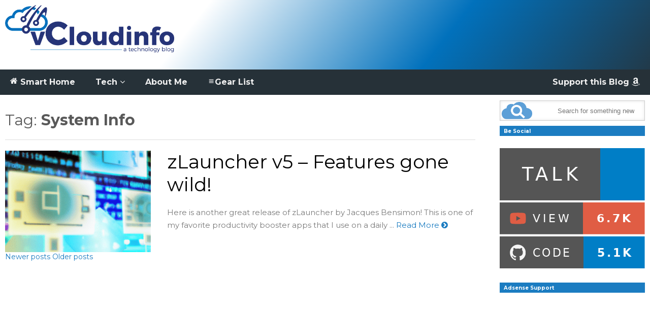

--- FILE ---
content_type: text/html; charset=UTF-8
request_url: https://www.vcloudinfo.com/tag/system-info
body_size: 15848
content:
<!DOCTYPE html>
<!--[if IE 7]>
<html class="ie ie7" lang="en-US">
<![endif]-->
<!--[if IE 8]>
<html class="ie ie8" lang="en-US">
<![endif]-->
<!--[if !(IE 7) & !(IE 8)]><!-->
<html lang="en-US">
<!--<![endif]-->
<head>
	<meta charset="UTF-8">
	<meta name="viewport" content="width=device-width">	
	<link rel="profile" href="https://gmpg.org/xfn/11">
	<link rel="pingback" href="https://www.vcloudinfo.com/xmlrpc.php">
	<title>System Info &#8211; vCloudInfo</title>
<meta name='robots' content='max-image-preview:large' />
<link rel='dns-prefetch' href='//ws.sharethis.com' />
<link rel='dns-prefetch' href='//www.googletagmanager.com' />
<link rel='dns-prefetch' href='//pagead2.googlesyndication.com' />
<link rel="alternate" type="application/rss+xml" title="vCloudInfo &raquo; Feed" href="https://www.vcloudinfo.com/feed" />
<link rel="alternate" type="application/rss+xml" title="vCloudInfo &raquo; Comments Feed" href="https://www.vcloudinfo.com/comments/feed" />
<link rel="alternate" type="application/rss+xml" title="vCloudInfo &raquo; System Info Tag Feed" href="https://www.vcloudinfo.com/tag/system-info/feed" />
<!-- www.vcloudinfo.com is managing ads with Advanced Ads 2.0.16 – https://wpadvancedads.com/ --><script id="vclou-ready">
			window.advanced_ads_ready=function(e,a){a=a||"complete";var d=function(e){return"interactive"===a?"loading"!==e:"complete"===e};d(document.readyState)?e():document.addEventListener("readystatechange",(function(a){d(a.target.readyState)&&e()}),{once:"interactive"===a})},window.advanced_ads_ready_queue=window.advanced_ads_ready_queue||[];		</script>
		<style id='wp-img-auto-sizes-contain-inline-css' type='text/css'>
img:is([sizes=auto i],[sizes^="auto," i]){contain-intrinsic-size:3000px 1500px}
/*# sourceURL=wp-img-auto-sizes-contain-inline-css */
</style>
<link rel='stylesheet' id='sneeit-optimize-images-css' href='https://www.vcloudinfo.com/wp-content/plugins/sneeit-framework/css/min/front-optimize-images.min.css?ver=6.2' type='text/css' media='all' />
<link rel='stylesheet' id='sneeit-compact-menu-css' href='https://www.vcloudinfo.com/wp-content/plugins/sneeit-framework/css/min/front-menus-compact.min.css?ver=6.2' type='text/css' media='all' />
<style id='wp-emoji-styles-inline-css' type='text/css'>

	img.wp-smiley, img.emoji {
		display: inline !important;
		border: none !important;
		box-shadow: none !important;
		height: 1em !important;
		width: 1em !important;
		margin: 0 0.07em !important;
		vertical-align: -0.1em !important;
		background: none !important;
		padding: 0 !important;
	}
/*# sourceURL=wp-emoji-styles-inline-css */
</style>
<style id='wp-block-library-inline-css' type='text/css'>
:root{--wp-block-synced-color:#7a00df;--wp-block-synced-color--rgb:122,0,223;--wp-bound-block-color:var(--wp-block-synced-color);--wp-editor-canvas-background:#ddd;--wp-admin-theme-color:#007cba;--wp-admin-theme-color--rgb:0,124,186;--wp-admin-theme-color-darker-10:#006ba1;--wp-admin-theme-color-darker-10--rgb:0,107,160.5;--wp-admin-theme-color-darker-20:#005a87;--wp-admin-theme-color-darker-20--rgb:0,90,135;--wp-admin-border-width-focus:2px}@media (min-resolution:192dpi){:root{--wp-admin-border-width-focus:1.5px}}.wp-element-button{cursor:pointer}:root .has-very-light-gray-background-color{background-color:#eee}:root .has-very-dark-gray-background-color{background-color:#313131}:root .has-very-light-gray-color{color:#eee}:root .has-very-dark-gray-color{color:#313131}:root .has-vivid-green-cyan-to-vivid-cyan-blue-gradient-background{background:linear-gradient(135deg,#00d084,#0693e3)}:root .has-purple-crush-gradient-background{background:linear-gradient(135deg,#34e2e4,#4721fb 50%,#ab1dfe)}:root .has-hazy-dawn-gradient-background{background:linear-gradient(135deg,#faaca8,#dad0ec)}:root .has-subdued-olive-gradient-background{background:linear-gradient(135deg,#fafae1,#67a671)}:root .has-atomic-cream-gradient-background{background:linear-gradient(135deg,#fdd79a,#004a59)}:root .has-nightshade-gradient-background{background:linear-gradient(135deg,#330968,#31cdcf)}:root .has-midnight-gradient-background{background:linear-gradient(135deg,#020381,#2874fc)}:root{--wp--preset--font-size--normal:16px;--wp--preset--font-size--huge:42px}.has-regular-font-size{font-size:1em}.has-larger-font-size{font-size:2.625em}.has-normal-font-size{font-size:var(--wp--preset--font-size--normal)}.has-huge-font-size{font-size:var(--wp--preset--font-size--huge)}.has-text-align-center{text-align:center}.has-text-align-left{text-align:left}.has-text-align-right{text-align:right}.has-fit-text{white-space:nowrap!important}#end-resizable-editor-section{display:none}.aligncenter{clear:both}.items-justified-left{justify-content:flex-start}.items-justified-center{justify-content:center}.items-justified-right{justify-content:flex-end}.items-justified-space-between{justify-content:space-between}.screen-reader-text{border:0;clip-path:inset(50%);height:1px;margin:-1px;overflow:hidden;padding:0;position:absolute;width:1px;word-wrap:normal!important}.screen-reader-text:focus{background-color:#ddd;clip-path:none;color:#444;display:block;font-size:1em;height:auto;left:5px;line-height:normal;padding:15px 23px 14px;text-decoration:none;top:5px;width:auto;z-index:100000}html :where(.has-border-color){border-style:solid}html :where([style*=border-top-color]){border-top-style:solid}html :where([style*=border-right-color]){border-right-style:solid}html :where([style*=border-bottom-color]){border-bottom-style:solid}html :where([style*=border-left-color]){border-left-style:solid}html :where([style*=border-width]){border-style:solid}html :where([style*=border-top-width]){border-top-style:solid}html :where([style*=border-right-width]){border-right-style:solid}html :where([style*=border-bottom-width]){border-bottom-style:solid}html :where([style*=border-left-width]){border-left-style:solid}html :where(img[class*=wp-image-]){height:auto;max-width:100%}:where(figure){margin:0 0 1em}html :where(.is-position-sticky){--wp-admin--admin-bar--position-offset:var(--wp-admin--admin-bar--height,0px)}@media screen and (max-width:600px){html :where(.is-position-sticky){--wp-admin--admin-bar--position-offset:0px}}

/*# sourceURL=wp-block-library-inline-css */
</style><style id='global-styles-inline-css' type='text/css'>
:root{--wp--preset--aspect-ratio--square: 1;--wp--preset--aspect-ratio--4-3: 4/3;--wp--preset--aspect-ratio--3-4: 3/4;--wp--preset--aspect-ratio--3-2: 3/2;--wp--preset--aspect-ratio--2-3: 2/3;--wp--preset--aspect-ratio--16-9: 16/9;--wp--preset--aspect-ratio--9-16: 9/16;--wp--preset--color--black: #000000;--wp--preset--color--cyan-bluish-gray: #abb8c3;--wp--preset--color--white: #ffffff;--wp--preset--color--pale-pink: #f78da7;--wp--preset--color--vivid-red: #cf2e2e;--wp--preset--color--luminous-vivid-orange: #ff6900;--wp--preset--color--luminous-vivid-amber: #fcb900;--wp--preset--color--light-green-cyan: #7bdcb5;--wp--preset--color--vivid-green-cyan: #00d084;--wp--preset--color--pale-cyan-blue: #8ed1fc;--wp--preset--color--vivid-cyan-blue: #0693e3;--wp--preset--color--vivid-purple: #9b51e0;--wp--preset--gradient--vivid-cyan-blue-to-vivid-purple: linear-gradient(135deg,rgb(6,147,227) 0%,rgb(155,81,224) 100%);--wp--preset--gradient--light-green-cyan-to-vivid-green-cyan: linear-gradient(135deg,rgb(122,220,180) 0%,rgb(0,208,130) 100%);--wp--preset--gradient--luminous-vivid-amber-to-luminous-vivid-orange: linear-gradient(135deg,rgb(252,185,0) 0%,rgb(255,105,0) 100%);--wp--preset--gradient--luminous-vivid-orange-to-vivid-red: linear-gradient(135deg,rgb(255,105,0) 0%,rgb(207,46,46) 100%);--wp--preset--gradient--very-light-gray-to-cyan-bluish-gray: linear-gradient(135deg,rgb(238,238,238) 0%,rgb(169,184,195) 100%);--wp--preset--gradient--cool-to-warm-spectrum: linear-gradient(135deg,rgb(74,234,220) 0%,rgb(151,120,209) 20%,rgb(207,42,186) 40%,rgb(238,44,130) 60%,rgb(251,105,98) 80%,rgb(254,248,76) 100%);--wp--preset--gradient--blush-light-purple: linear-gradient(135deg,rgb(255,206,236) 0%,rgb(152,150,240) 100%);--wp--preset--gradient--blush-bordeaux: linear-gradient(135deg,rgb(254,205,165) 0%,rgb(254,45,45) 50%,rgb(107,0,62) 100%);--wp--preset--gradient--luminous-dusk: linear-gradient(135deg,rgb(255,203,112) 0%,rgb(199,81,192) 50%,rgb(65,88,208) 100%);--wp--preset--gradient--pale-ocean: linear-gradient(135deg,rgb(255,245,203) 0%,rgb(182,227,212) 50%,rgb(51,167,181) 100%);--wp--preset--gradient--electric-grass: linear-gradient(135deg,rgb(202,248,128) 0%,rgb(113,206,126) 100%);--wp--preset--gradient--midnight: linear-gradient(135deg,rgb(2,3,129) 0%,rgb(40,116,252) 100%);--wp--preset--font-size--small: 13px;--wp--preset--font-size--medium: 20px;--wp--preset--font-size--large: 36px;--wp--preset--font-size--x-large: 42px;--wp--preset--spacing--20: 0.44rem;--wp--preset--spacing--30: 0.67rem;--wp--preset--spacing--40: 1rem;--wp--preset--spacing--50: 1.5rem;--wp--preset--spacing--60: 2.25rem;--wp--preset--spacing--70: 3.38rem;--wp--preset--spacing--80: 5.06rem;--wp--preset--shadow--natural: 6px 6px 9px rgba(0, 0, 0, 0.2);--wp--preset--shadow--deep: 12px 12px 50px rgba(0, 0, 0, 0.4);--wp--preset--shadow--sharp: 6px 6px 0px rgba(0, 0, 0, 0.2);--wp--preset--shadow--outlined: 6px 6px 0px -3px rgb(255, 255, 255), 6px 6px rgb(0, 0, 0);--wp--preset--shadow--crisp: 6px 6px 0px rgb(0, 0, 0);}:where(.is-layout-flex){gap: 0.5em;}:where(.is-layout-grid){gap: 0.5em;}body .is-layout-flex{display: flex;}.is-layout-flex{flex-wrap: wrap;align-items: center;}.is-layout-flex > :is(*, div){margin: 0;}body .is-layout-grid{display: grid;}.is-layout-grid > :is(*, div){margin: 0;}:where(.wp-block-columns.is-layout-flex){gap: 2em;}:where(.wp-block-columns.is-layout-grid){gap: 2em;}:where(.wp-block-post-template.is-layout-flex){gap: 1.25em;}:where(.wp-block-post-template.is-layout-grid){gap: 1.25em;}.has-black-color{color: var(--wp--preset--color--black) !important;}.has-cyan-bluish-gray-color{color: var(--wp--preset--color--cyan-bluish-gray) !important;}.has-white-color{color: var(--wp--preset--color--white) !important;}.has-pale-pink-color{color: var(--wp--preset--color--pale-pink) !important;}.has-vivid-red-color{color: var(--wp--preset--color--vivid-red) !important;}.has-luminous-vivid-orange-color{color: var(--wp--preset--color--luminous-vivid-orange) !important;}.has-luminous-vivid-amber-color{color: var(--wp--preset--color--luminous-vivid-amber) !important;}.has-light-green-cyan-color{color: var(--wp--preset--color--light-green-cyan) !important;}.has-vivid-green-cyan-color{color: var(--wp--preset--color--vivid-green-cyan) !important;}.has-pale-cyan-blue-color{color: var(--wp--preset--color--pale-cyan-blue) !important;}.has-vivid-cyan-blue-color{color: var(--wp--preset--color--vivid-cyan-blue) !important;}.has-vivid-purple-color{color: var(--wp--preset--color--vivid-purple) !important;}.has-black-background-color{background-color: var(--wp--preset--color--black) !important;}.has-cyan-bluish-gray-background-color{background-color: var(--wp--preset--color--cyan-bluish-gray) !important;}.has-white-background-color{background-color: var(--wp--preset--color--white) !important;}.has-pale-pink-background-color{background-color: var(--wp--preset--color--pale-pink) !important;}.has-vivid-red-background-color{background-color: var(--wp--preset--color--vivid-red) !important;}.has-luminous-vivid-orange-background-color{background-color: var(--wp--preset--color--luminous-vivid-orange) !important;}.has-luminous-vivid-amber-background-color{background-color: var(--wp--preset--color--luminous-vivid-amber) !important;}.has-light-green-cyan-background-color{background-color: var(--wp--preset--color--light-green-cyan) !important;}.has-vivid-green-cyan-background-color{background-color: var(--wp--preset--color--vivid-green-cyan) !important;}.has-pale-cyan-blue-background-color{background-color: var(--wp--preset--color--pale-cyan-blue) !important;}.has-vivid-cyan-blue-background-color{background-color: var(--wp--preset--color--vivid-cyan-blue) !important;}.has-vivid-purple-background-color{background-color: var(--wp--preset--color--vivid-purple) !important;}.has-black-border-color{border-color: var(--wp--preset--color--black) !important;}.has-cyan-bluish-gray-border-color{border-color: var(--wp--preset--color--cyan-bluish-gray) !important;}.has-white-border-color{border-color: var(--wp--preset--color--white) !important;}.has-pale-pink-border-color{border-color: var(--wp--preset--color--pale-pink) !important;}.has-vivid-red-border-color{border-color: var(--wp--preset--color--vivid-red) !important;}.has-luminous-vivid-orange-border-color{border-color: var(--wp--preset--color--luminous-vivid-orange) !important;}.has-luminous-vivid-amber-border-color{border-color: var(--wp--preset--color--luminous-vivid-amber) !important;}.has-light-green-cyan-border-color{border-color: var(--wp--preset--color--light-green-cyan) !important;}.has-vivid-green-cyan-border-color{border-color: var(--wp--preset--color--vivid-green-cyan) !important;}.has-pale-cyan-blue-border-color{border-color: var(--wp--preset--color--pale-cyan-blue) !important;}.has-vivid-cyan-blue-border-color{border-color: var(--wp--preset--color--vivid-cyan-blue) !important;}.has-vivid-purple-border-color{border-color: var(--wp--preset--color--vivid-purple) !important;}.has-vivid-cyan-blue-to-vivid-purple-gradient-background{background: var(--wp--preset--gradient--vivid-cyan-blue-to-vivid-purple) !important;}.has-light-green-cyan-to-vivid-green-cyan-gradient-background{background: var(--wp--preset--gradient--light-green-cyan-to-vivid-green-cyan) !important;}.has-luminous-vivid-amber-to-luminous-vivid-orange-gradient-background{background: var(--wp--preset--gradient--luminous-vivid-amber-to-luminous-vivid-orange) !important;}.has-luminous-vivid-orange-to-vivid-red-gradient-background{background: var(--wp--preset--gradient--luminous-vivid-orange-to-vivid-red) !important;}.has-very-light-gray-to-cyan-bluish-gray-gradient-background{background: var(--wp--preset--gradient--very-light-gray-to-cyan-bluish-gray) !important;}.has-cool-to-warm-spectrum-gradient-background{background: var(--wp--preset--gradient--cool-to-warm-spectrum) !important;}.has-blush-light-purple-gradient-background{background: var(--wp--preset--gradient--blush-light-purple) !important;}.has-blush-bordeaux-gradient-background{background: var(--wp--preset--gradient--blush-bordeaux) !important;}.has-luminous-dusk-gradient-background{background: var(--wp--preset--gradient--luminous-dusk) !important;}.has-pale-ocean-gradient-background{background: var(--wp--preset--gradient--pale-ocean) !important;}.has-electric-grass-gradient-background{background: var(--wp--preset--gradient--electric-grass) !important;}.has-midnight-gradient-background{background: var(--wp--preset--gradient--midnight) !important;}.has-small-font-size{font-size: var(--wp--preset--font-size--small) !important;}.has-medium-font-size{font-size: var(--wp--preset--font-size--medium) !important;}.has-large-font-size{font-size: var(--wp--preset--font-size--large) !important;}.has-x-large-font-size{font-size: var(--wp--preset--font-size--x-large) !important;}
/*# sourceURL=global-styles-inline-css */
</style>

<style id='classic-theme-styles-inline-css' type='text/css'>
/*! This file is auto-generated */
.wp-block-button__link{color:#fff;background-color:#32373c;border-radius:9999px;box-shadow:none;text-decoration:none;padding:calc(.667em + 2px) calc(1.333em + 2px);font-size:1.125em}.wp-block-file__button{background:#32373c;color:#fff;text-decoration:none}
/*# sourceURL=/wp-includes/css/classic-themes.min.css */
</style>
<link rel='stylesheet' id='carlo-gear-nav-css' href='https://www.vcloudinfo.com/wp-content/plugins/carlo-gear/assets/css/nav.css?ver=1.0.0' type='text/css' media='all' />
<link rel='stylesheet' id='latest-post-shortcode-lps-block-style-css' href='https://www.vcloudinfo.com/wp-content/plugins/latest-post-shortcode/lps-block/build/style-view.css?ver=lpsv14.220251208.1408' type='text/css' media='all' />
<link rel='stylesheet' id='flatnews-main-css' href='https://www.vcloudinfo.com/wp-content/themes/flatnews/assets/css/min/main.min.css?ver=3.8' type='text/css' media='all' />
<style id='flatnews-main-inline-css' type='text/css'>
.fn-primary{width:1346px}.fn-content{width:73.476968796434%}.fn-main-sidebar{width:22.734026745914%}.fn-header, .fn-header-row-inner{width:1366px}.fn-footer, .fn-footer-row-inner{width:1366px}*{max-width: 100%;}img{height: auto;}
/*# sourceURL=flatnews-main-inline-css */
</style>
<link rel='stylesheet' id='flatnews-responsive-css' href='https://www.vcloudinfo.com/wp-content/themes/flatnews/assets/css/min/responsive.min.css?ver=3.8' type='text/css' media='(max-width: 1365px)' />
<link rel='stylesheet' id='dashicons-css' href='https://www.vcloudinfo.com/wp-includes/css/dashicons.min.css?ver=6.9' type='text/css' media='all' />
<link rel='stylesheet' id='thickbox-css' href='https://www.vcloudinfo.com/wp-includes/js/thickbox/thickbox.css?ver=6.9' type='text/css' media='all' />
<link rel='stylesheet' id='sneeit-font-awesome-css' href='https://www.vcloudinfo.com/wp-content/plugins/sneeit-framework/fonts/font-awesome/css/font-awesome.min.css?ver=6.2' type='text/css' media='all' />
<link rel='stylesheet' id='sneeit-responsive-css' href='https://www.vcloudinfo.com/wp-content/plugins/sneeit-framework/css/min/front-responsive.min.css?ver=6.2' type='text/css' media='all' />
<link rel='stylesheet' id='sneeit-rating-css' href='https://www.vcloudinfo.com/wp-content/plugins/sneeit-framework/css/min/front-rating.min.css?ver=6.2' type='text/css' media='all' />
<link rel='stylesheet' id='kadence-blocks-advancedbtn-css' href='https://www.vcloudinfo.com/wp-content/plugins/kadence-blocks/dist/style-blocks-advancedbtn.css?ver=3.5.29' type='text/css' media='all' />
<link rel='stylesheet' id='kb-button-deprecated-styles-css' href='https://www.vcloudinfo.com/wp-content/plugins/kadence-blocks/includes/assets/css/kb-button-deprecated-style.min.css?ver=3.5.29' type='text/css' media='all' />
<style id='kadence-blocks-global-variables-inline-css' type='text/css'>
:root {--global-kb-font-size-sm:clamp(0.8rem, 0.73rem + 0.217vw, 0.9rem);--global-kb-font-size-md:clamp(1.1rem, 0.995rem + 0.326vw, 1.25rem);--global-kb-font-size-lg:clamp(1.75rem, 1.576rem + 0.543vw, 2rem);--global-kb-font-size-xl:clamp(2.25rem, 1.728rem + 1.63vw, 3rem);--global-kb-font-size-xxl:clamp(2.5rem, 1.456rem + 3.26vw, 4rem);--global-kb-font-size-xxxl:clamp(2.75rem, 0.489rem + 7.065vw, 6rem);}:root {--global-palette1: #3182CE;--global-palette2: #2B6CB0;--global-palette3: #1A202C;--global-palette4: #2D3748;--global-palette5: #4A5568;--global-palette6: #718096;--global-palette7: #EDF2F7;--global-palette8: #F7FAFC;--global-palette9: #ffffff;}
/*# sourceURL=kadence-blocks-global-variables-inline-css */
</style>
<style id='kadence_blocks_css-inline-css' type='text/css'>
.kt-btns_c46d5c-0f .kt-btn-wrap-0{margin-right:5px;}.wp-block-kadence-advancedbtn.kt-btns_c46d5c-0f .kt-btn-wrap-0 .kt-button{color:#ffffff;font-size:25px;background:#0693e3;border-color:#eeeeee;box-shadow:1px 1px 2px 0px rgba(0, 0, 0, 0.2);}.wp-block-kadence-advancedbtn.kt-btns_c46d5c-0f .kt-btn-wrap-0 .kt-button:hover, .wp-block-kadence-advancedbtn.kt-btns_c46d5c-0f .kt-btn-wrap-0 .kt-button:focus{color:#ffffff;border-color:#444444;}.wp-block-kadence-advancedbtn.kt-btns_c46d5c-0f .kt-btn-wrap-0 .kt-button::before{display:none;}.wp-block-kadence-advancedbtn.kt-btns_c46d5c-0f .kt-btn-wrap-0 .kt-button:hover, .wp-block-kadence-advancedbtn.kt-btns_c46d5c-0f .kt-btn-wrap-0 .kt-button:focus{background:#444444;}
/*# sourceURL=kadence_blocks_css-inline-css */
</style>
<script type="text/javascript" id="lps-vars-js-after">
/* <![CDATA[ */
const lpsSettings = {"ajaxUrl": "https://www.vcloudinfo.com/wp-admin/admin-ajax.php"};
//# sourceURL=lps-vars-js-after
/* ]]> */
</script>
<script type="text/javascript" async='async' src="https://www.vcloudinfo.com/wp-includes/js/jquery/jquery.min.js?ver=3.7.1" id="jquery-core-js"></script>
<script type="text/javascript" async='async' src="https://www.vcloudinfo.com/wp-includes/js/jquery/jquery-migrate.min.js?ver=3.4.1" id="jquery-migrate-js"></script>
<script id='st_insights_js' type="text/javascript" async='async' src="https://ws.sharethis.com/button/st_insights.js?publisher=4d48b7c5-0ae3-43d4-bfbe-3ff8c17a8ae6&amp;product=simpleshare&amp;ver=8.5.3" id="ssba-sharethis-js"></script>

<!-- Google tag (gtag.js) snippet added by Site Kit -->
<!-- Google Analytics snippet added by Site Kit -->
<script type="text/javascript" async='async' src="https://www.googletagmanager.com/gtag/js?id=GT-PBNX6LL" id="google_gtagjs-js" async></script>
<script type="text/javascript" id="google_gtagjs-js-after">
/* <![CDATA[ */
window.dataLayer = window.dataLayer || [];function gtag(){dataLayer.push(arguments);}
gtag("set","linker",{"domains":["www.vcloudinfo.com"]});
gtag("js", new Date());
gtag("set", "developer_id.dZTNiMT", true);
gtag("config", "GT-PBNX6LL");
//# sourceURL=google_gtagjs-js-after
/* ]]> */
</script>
<link rel="https://api.w.org/" href="https://www.vcloudinfo.com/wp-json/" /><link rel="alternate" title="JSON" type="application/json" href="https://www.vcloudinfo.com/wp-json/wp/v2/tags/1356" /><link rel="EditURI" type="application/rsd+xml" title="RSD" href="https://www.vcloudinfo.com/xmlrpc.php?rsd" />
<meta name="generator" content="WordPress 6.9" />
<style type="text/css">.aawp .aawp-tb__row--highlight{background-color:#256aaf;}.aawp .aawp-tb__row--highlight{color:#256aaf;}.aawp .aawp-tb__row--highlight a{color:#256aaf;}</style><meta name="generator" content="Site Kit by Google 1.170.0" /><!--[if lt IE 9]><script src="https://www.vcloudinfo.com/wp-content/plugins/sneeit-framework/js/html5.js"></script><![endif]--><meta name="theme-color" content="#1b7cc1" />
<!-- Google AdSense meta tags added by Site Kit -->
<meta name="google-adsense-platform-account" content="ca-host-pub-2644536267352236">
<meta name="google-adsense-platform-domain" content="sitekit.withgoogle.com">
<!-- End Google AdSense meta tags added by Site Kit -->
      <meta name="onesignal" content="wordpress-plugin"/>
            <script>

      window.OneSignalDeferred = window.OneSignalDeferred || [];

      OneSignalDeferred.push(function(OneSignal) {
        var oneSignal_options = {};
        window._oneSignalInitOptions = oneSignal_options;

        oneSignal_options['serviceWorkerParam'] = { scope: '/' };
oneSignal_options['serviceWorkerPath'] = 'OneSignalSDKWorker.js.php';

        OneSignal.Notifications.setDefaultUrl("https://www.vcloudinfo.com");

        oneSignal_options['wordpress'] = true;
oneSignal_options['appId'] = '67102177-89e3-45d1-87e3-8af254a4cd90';
oneSignal_options['allowLocalhostAsSecureOrigin'] = true;
oneSignal_options['welcomeNotification'] = { };
oneSignal_options['welcomeNotification']['disable'] = true;
oneSignal_options['path'] = "https://www.vcloudinfo.com/wp-content/plugins/onesignal-free-web-push-notifications/sdk_files/";
oneSignal_options['promptOptions'] = { };
oneSignal_options['promptOptions']['actionMessage'] = "Can we send a notification when we publish a new blog post? You can unsubscribe anytime.";
oneSignal_options['promptOptions']['exampleNotificationTitleDesktop'] = "Amazing New Smart Automation Gadget!";
oneSignal_options['promptOptions']['exampleNotificationMessageDesktop'] = "You can click here to read about the amazing new Gadget we just reviewed.";
oneSignal_options['promptOptions']['siteName'] = "http://vcloudinfo.com";
oneSignal_options['notifyButton'] = { };
oneSignal_options['notifyButton']['enable'] = true;
oneSignal_options['notifyButton']['position'] = 'bottom-left';
oneSignal_options['notifyButton']['theme'] = 'inverse';
oneSignal_options['notifyButton']['size'] = 'medium';
oneSignal_options['notifyButton']['displayPredicate'] = function() {
              return !OneSignal.User.PushSubscription.optedIn;
            };
oneSignal_options['notifyButton']['showCredit'] = false;
oneSignal_options['notifyButton']['colors'] = {};
oneSignal_options['notifyButton']['colors']['circle.foreground'] = '#0073AA';
oneSignal_options['notifyButton']['colors']['badge.foreground'] = '#0073AA';
oneSignal_options['notifyButton']['colors']['badge.bordercolor'] = '#0073AA';
              OneSignal.init(window._oneSignalInitOptions);
                    });

      function documentInitOneSignal() {
        var oneSignal_elements = document.getElementsByClassName("OneSignal-prompt");

        var oneSignalLinkClickHandler = function(event) { OneSignal.Notifications.requestPermission(); event.preventDefault(); };        for(var i = 0; i < oneSignal_elements.length; i++)
          oneSignal_elements[i].addEventListener('click', oneSignalLinkClickHandler, false);
      }

      if (document.readyState === 'complete') {
           documentInitOneSignal();
      }
      else {
           window.addEventListener("load", function(event){
               documentInitOneSignal();
          });
      }
    </script>

<!-- Google AdSense snippet added by Site Kit -->
<script type="text/javascript" async="async" src="https://pagead2.googlesyndication.com/pagead/js/adsbygoogle.js?client=ca-pub-6352906868894121&amp;host=ca-host-pub-2644536267352236" crossorigin="anonymous"></script>

<!-- End Google AdSense snippet added by Site Kit -->
<script  async src="https://pagead2.googlesyndication.com/pagead/js/adsbygoogle.js?client=ca-pub-6352906868894121" crossorigin="anonymous"></script><link rel="icon" href="https://www.vcloudinfo.com/wp-content/uploads/2019/01/favicon-50x50.png" sizes="32x32" />
<link rel="icon" href="https://www.vcloudinfo.com/wp-content/uploads/2019/01/favicon.png" sizes="192x192" />
<link rel="apple-touch-icon" href="https://www.vcloudinfo.com/wp-content/uploads/2019/01/favicon.png" />
<meta name="msapplication-TileImage" content="https://www.vcloudinfo.com/wp-content/uploads/2019/01/favicon.png" />
		<style type="text/css" id="wp-custom-css">
			/* Changes the Footer color */
.fn-footer-row-branding {
    background: #263138;
    color: white;
}
.fn-header-row-logo {
    background-image: linear-gradient(128deg, white 30%,#0171bc,#263138 105%);
}

/* Rounds out the Up arrow and changes colors */
a.scroll-up
{
    opacity: 0.9;
    border-radius: 2px;
	  background-color: #20B4EE !important;
}
a.scroll-up:hover { 
  	opacity: 1;
}

/* Add Hover Color to the Load More Button */
.elm-button {
	border-radius: 5px;
}

.elm-button:hover, .elm-button:focus {
    background: #263138;
}

    /* Changes the Navigation menu colors */
.fn-header-row-main-menu, .fn-main-menu-wrapper {
    background-color: #263138 !important;
}
.fn-main-menu-wrapper ul.menu>li>a {
    color: #f1f1f1 !important;
}
ul.menu>li.current-menu-item>a {
    background-color: #263138 !important; 
	color: #f1f1f1 !important;
}
.fn-main-menu-wrapper ul.menu>li>a:hover{
	    background-color: #07ACEC !important; 
	color: #000 !important;
}
/* floats nav items right */
li.right-side-nav{
	float: right !important;
}

/* Changes the Search icon */
.fn-search-form-text{
	text-align: right;
	transition: all 0.5s ease 0s;
}
.fn-search-form-text:focus-within{
	text-align: left;
}

.fn-search-form {
    background: #fff url(http://vcloudinfo.com/wp-content/uploads/2019/09/search.png) 2% 50% no-repeat;
	  background-size: 60px;
    font-family: 'Open Sans',sans-serif;
    font-size: 13px;
    font-weight: 400;
    color: #666;
    transition: all 0.5s ease 0s;
}
.fn-search-form:focus-within {
    background: #fff url(http://vcloudinfo.com/wp-content/uploads/2019/09/search.png) 98% 50% no-repeat;
background-size: 75px;
}    

/* Changes the SideBar icon */
.fn-block {
    margin: 10px 0 0 0;
}

/* Changes the Related Posts layout */
#jp-relatedposts .jp-relatedposts-items-visual  {
    display:inline-flex;
	  flex-wrap: wrap;
}

/*changes to the Latest Post Shortcode widget */
.latest-post-selection article img {
    float:none !important;
}
.latest-post-selection article {
	  background-color: transparent !important;
    border: 0 !important;
    margin-bottom: 0 !important;
    padding: 0 !important;
}
.latest-post-selection article h1, .latest-post-selection article h2, .latest-post-selection article h3, .latest-post-selection article .item-title-tag {
    color: #eee;
}

/*changes to the default header sizes for H1 (24px)  and H2. */
body h2{
		font-family: "Montserrat" sans-serif !important;
    font-size: 20px!important;
    color: #595959 !important;
}
/*changes to the sizes for lists. */
.entry-body li {
    font-size: 100% !important;
}		</style>
		<style type="text/css">a,a:hover,.color, .item-top .item-title a:hover, .item-bot .item-title a:hover{color:#1b7cc1}.border,.sneeit-percent-fill,.sneeit-percent-mask,.fn-bh-text-bg-bot-border .fn-block-title,.fn-bh-bot-border .fn-block-title,.sneeit-articles-pagination-content > a:hover, .sneeit-percent-fill, .sneeit-percent-mask {border-color:#1b7cc1}.bg,.fn-block .item-mid .item-categories,.fn-bh-text-bg-bot-border .fn-block-title-text,.fn-bh-full-bg .fn-block-title,.fn-block .item-meta .item-categories,.sneeit-articles-pagination-content > a:hover, .fn-block-mega-menu .sneeit-articles-pagination-content > a, .fn-item-hl .item-big .item-bot-content, .fn-item-hl .item-big .item-top, .fn-item-hl .fn-blog .item-bot-content, .fn-item-hl .fn-blog .item-top, .fn-break .item .item-categories, a.scroll-up, input[type="submit"] {background-color: #1b7cc1}body{background-color:#757575}body{background-attachment:fixed}body{font:normal normal 14px "Montserrat", sans-serif}body{color:#595959}.fn-site-title a{font:normal bold 50px "Oswald", sans-serif}.fn-site-title a{color:#ffffff}.fn-bh-text-bg-bot-border .fn-block-title-text, .fn-bh-text-bg-bot-border .fn-block-title .fn-block-title-text, .fn-bh-full-bg .fn-block-title-text, .fn-bh-full-bg .fn-block-title a, .fn-bh-full-bg .fn-block-title .fn-block-title-text {color:#ffffff}.fn-block-title-text, .fn-break h2{font:normal bold 10px "Montserrat", sans-serif}.fn-block-title{margin-bottom: 10px}.fn-block .item-title {font-family:"Montserrat", sans-serif}.fn-widget-social-counter .social-counter{font-family:"Oswald", sans-serif}.fn-header-row-logo{background-color: #ffffff}.fn-site-title img{height:100px}.fn-site-title a{line-height:100px!important}.fn-site-title a{margin:10px 0px 0px 10px}.fn-header-banner-desktop{margin:20px 20px 20px 0px}.fn-main-menu-wrapper ul.menu > li > a {font:normal bold 16px "Montserrat", sans-serif}.fn-main-menu-wrapper ul.menu > li > a {color:#000000}.fn-header-row-main-menu, .fn-main-menu-wrapper {background-color:#f0f0f0}.fn-main-menu-wrapper ul.menu > li:hover > a {color:#000000}.fn-main-menu-wrapper ul.menu > li:hover > a {background-color:#dddddd}.fn-main-menu-wrapper ul.menu > li.current-menu-item > a {color:#D12E2E}.fn-main-menu-wrapper ul.menu > li.current-menu-item > a {background-color:#f0f0f0}.fn-main-menu-wrapper .badge {font-family:Arial, sans-serif}.fn-main-menu-wrapper .badge {color:#ffffff}.fn-main-menu-wrapper .badge {background-color:#D12E2E}.fn-main-menu-wrapper ul.menu li li a {font-family:Arial, sans-serif}.fn-main-menu-wrapper ul.menu li li a {color:#ffffff}.fn-main-menu-wrapper .menu-item-inner, .fn-main-menu-wrapper ul.sub-menu, .fn-main-menu-wrapper li li {background-color:#333333}.fn-main-menu-wrapper ul.menu li li:hover > a {color:#ffffff}.fn-main-menu-wrapper ul.menu li li:hover > a, .fn-main-menu-wrapper ul.menu > .menu-item-mega.menu-item-mega-category.menu-item-has-children > .menu-item-inner > .menu-mega-content, .menu-item-mega-category.menu-item-has-children .menu-mega-block, .menu-mega-content, .menu-item-mega-category.menu-item-has-children .menu-item-object-category > a.active, .menu-item-mega-category.menu-item-has-children .menu-mega-block-bg {background-color:#111111}#fn-main-menu .main-menu-sticky-menu-logo img {width: 30px}#fn-main-menu .main-menu-sticky-menu-logo img {height: 30px}#fn-main-menu .main-menu-sticky-menu-logo {padding: 10px 20px 10px 20px}.fn-primary,.fn-block.fn-item-title-underover .item-bot-content{background-color:#ffffff}.fn-primary{padding:0px 10px 0px 10px}h1.entry-title.post-title{font:normal bold 24px "Montserrat", sans-serif}.fn-mob-logo img {width: 30px}.fn-mob-logo img {height: 30px}.fn-mob-header {background: #333333}.fn-mob-header a {color: #ffffff}</style>
<link rel='stylesheet' id='sneeit-google-fonts-css' href='//fonts.googleapis.com/css?family=Montserrat%3A400%2C700%7COswald%3A400%2C300%2C700&#038;ver=6.2' type='text/css' media='all' />
</head>


<body class="archive tag tag-system-info tag-1356 wp-theme-flatnews aawp-custom sidebar-right fn-bh-full-bg">
<header class="fn-header fn-header-layout-default">
		
<div class="fn-header-row fn-header-row-logo"><div class="fn-header-row-inner">
			<h2 class="fn-site-title"><a href="https://www.vcloudinfo.com" title="vCloudInfo"><img alt="vCloudInfo" src="https://www.vcloudinfo.com/wp-content/uploads/2019/01/vCloud@4x.png" data-retina="http://www.vcloudinfo.com/wp-content/uploads/2019/01/vCloud@4x.png" /></a></h2>
			
	<div class="clear"></div>
</div></div><!--.fn-header-row-2-->

<div class="fn-header-row fn-header-row-main-menu"><div class="fn-header-row-inner">
	<nav id="fn-main-menu" class="fn-main-menu-wrapper sneeit-compact-menu sneeit-compact-menu-main-menu"><a href="https://www.vcloudinfo.com" class="sneeit-compact-menu-sticky-logo main-menu-sticky-menu-logo">
			<img alt="vCloudInfo" src="https://www.vcloudinfo.com/wp-content/uploads/2019/01/vCloudCirlce@4x-e1548090036629.png" />
		</a><ul id="menu-navigation" class="menu"><li id="menu-item-838" class="menu-item menu-item-type-taxonomy menu-item-object-post_tag menu-item-838"><a href="https://www.vcloudinfo.com/tag/smart-home"><span class="icon-before"><i class="fa fa-home"></i></span> Smart Home</a><div class="menu-item-inner"><div class="clear"></div></div></li><li id="menu-item-3763" class="menu-item menu-item-type-custom menu-item-object-custom menu-item-has-children menu-item-3763"><a href="#">Tech <span class="icon-after"><i class="fa fa-angle-down"></i></span></a><div class="menu-item-inner">
<ul class="sub-menu">
	<li id="menu-item-3760" class="menu-item menu-item-type-taxonomy menu-item-object-post_tag menu-item-3760"><a href="https://www.vcloudinfo.com/tag/vmware">VMware</a><div class="menu-item-inner"><div class="clear"></div></div></li>	<li id="menu-item-3762" class="menu-item menu-item-type-taxonomy menu-item-object-post_tag menu-item-3762"><a href="https://www.vcloudinfo.com/tag/microsoft">Microsoft</a><div class="menu-item-inner"><div class="clear"></div></div></li>	<li id="menu-item-3761" class="menu-item menu-item-type-taxonomy menu-item-object-post_tag menu-item-3761"><a href="https://www.vcloudinfo.com/tag/citrix">Citrix</a><div class="menu-item-inner"><div class="clear"></div></div></li></ul>
<div class="clear"></div></div></li><li id="menu-item-858" class="menu-item menu-item-type-post_type menu-item-object-page menu-item-858"><a href="https://www.vcloudinfo.com/about-me">About Me</a><div class="menu-item-inner"><div class="clear"></div></div></li><li id="menu-item-975" class="right-side-nav menu-item menu-item-type-custom menu-item-object-custom menu-item-975"><a href="https://amzn.to/2SYaXl7">Support this Blog <span class="icon-after"><i class="fa fa-amazon"></i></span></a><div class="menu-item-inner"><div class="clear"></div></div></li><li class="menu-item carlo-gear-menu-item"><a class="carlo-gear-menu-link" href="https://www.vcloudinfo.com/gear-list"><span class="carlo-gear-menu-icon" aria-hidden="true"><svg width="16" height="16" viewBox="0 0 16 16" role="presentation"><path d="M3 4h10v1.5H3V4Zm0 3.25h10v1.5H3v-1.5Zm0 3.25h10V12H3v-1.5Z"/></svg></span><span>Gear List</span></a></li></ul></nav>	<div class="clear"></div>
</div></div><!--.fn-header-row-3-->


<div class="fn-header-row fn-header-row-break"><div class="fn-header-row-inner">
		<div class="clear"></div>
</div></div><!--.fn-header-row-4-->
	<div class="clear"></div>
		
</header>

<div class="sneeit-mob-clone"></div><div class="sneeit-mob"><div class="sneeit-mob-inner"><div class="fn-mob-header sneeit-mob-header"><a href="javascript:void(0)" class="fn-mob-tgl sneeit-mob-tgl sneeit-mob-tgl-left"><span class="sneeit-mob-icon"><i class="fa fa-bars"></i></span></a><a href="https://www.vcloudinfo.com" class="fn-mob-logo sneeit-mob-logo"><img alt="vCloudInfo" src="http://vcloudinfo.com/wp-content/uploads/2019/01/vCloudCirlce@4x-e1548090036629.png" data-retina="http://vcloudinfo.com/wp-content/uploads/2019/01/vCloudCirlce@4x-e1548090036629.png"/></a></div><div class="fn-mob-under sneeit-mob-ctn sneeit-mob-ctn-left"><div class="fn-mob-menu-box"></div><div class="clear"></div></div></div></div>	
<section class="fn-primary">	
		<main class="fn-content">
		<div class="fn-archive">
	<div class="fn-archive-header">		
				
				<h1 class="fn-archive-title">Tag: <strong>System Info</strong></h1>
				
		</div>
	<div class="clear"></div>
	<div class="fn-archive-content">
	<style>#fn-block-0 .item-mid {height:200px}#fn-block-0 .fn-block-content {margin-top:-20px}#fn-block-0 .fn-masonry-col .item, #fn-block-0[data-columns="1"] .item {margin-top:20px}#fn-block-0[data-fnc="2"] .fn-masonry-col-0 .item .item-inner{padding-right:10px}#fn-block-0[data-fnc="2"] .fn-masonry-col-1 .item .item-inner{padding-left:10px}#fn-block-0[data-fnc="3"] .fn-masonry-col-0 .item .item-inner{padding-right:13.333333333333px}#fn-block-0[data-fnc="3"] .fn-masonry-col-1 .item .item-inner{padding-left:6.6666666666667px;padding-right:6.6666666666667px}#fn-block-0[data-fnc="3"] .fn-masonry-col-2 .item .item-inner{padding-left:13.333333333333px}#fn-block-0[data-fnc="4"] .fn-masonry-col-0 .item .item-inner{padding-right:15px}#fn-block-0[data-fnc="4"] .fn-masonry-col-1 .item .item-inner{padding-left:5px;padding-right:10px}#fn-block-0[data-fnc="4"] .fn-masonry-col-2 .item .item-inner{padding-left:10px;padding-right:5px}#fn-block-0[data-fnc="4"] .fn-masonry-col-3 .item .item-inner{padding-left:15px}#fn-block-0[data-fnc="5"] .fn-masonry-col-0 .item .item-inner{padding-right:16px}#fn-block-0[data-fnc="5"] .fn-masonry-col-1 .item .item-inner{padding-left:4px;padding-right:12px}#fn-block-0[data-fnc="5"] .fn-masonry-col-2 .item .item-inner{padding-left:8px;padding-right:8px}#fn-block-0[data-fnc="5"] .fn-masonry-col-3 .item .item-inner{padding-left:12px;padding-right:4px}#fn-block-0[data-fnc="5"] .fn-masonry-col-4 .item .item-inner{padding-left:16px}</style><div id="fn-block-0" class="fn-block fn-blog fn-blog-item-right-under fn-blog-1c fn-blog-static" data-columns="1"><div class="fn-block-content"><div class="fn-block-content-inner"><div class="item item-0 item-w100 item-right-under item-cate-under item-title-right item-ho item-blog-0"><div class="item-inner"><div class="item-mid"><div class="item-mid-content"><div class="item-mid-content-inner"><a href="https://www.vcloudinfo.com/2023/02/zlauncher-v5-features-gone-wild.html" class="item-mid-content-floor"></a></div></div><a title="zLauncher v5 &#8211; Features gone wild!" class="sneeit-thumb sneeit-thumb-f" href="https://www.vcloudinfo.com/2023/02/zlauncher-v5-features-gone-wild.html"><img width="150" height="72" src="data:image/gif;base64," class="attachment-post-thumbnail size-post-thumbnail wp-post-image" alt="zLauncher v5 &#8211; Features gone wild!" decoding="async" data-s="https://www.vcloudinfo.com/wp-content/uploads/2023/02/image-150x72.png" data-ss="https://www.vcloudinfo.com/wp-content/uploads/2023/02/image-150x72.png 150w, https://www.vcloudinfo.com/wp-content/uploads/2023/02/image-400x193.png 400w, https://www.vcloudinfo.com/wp-content/uploads/2023/02/image-650x314.png 650w, https://www.vcloudinfo.com/wp-content/uploads/2023/02/image-250x121.png 250w, https://www.vcloudinfo.com/wp-content/uploads/2023/02/image-768x371.png 768w, https://www.vcloudinfo.com/wp-content/uploads/2023/02/image-50x24.png 50w, https://www.vcloudinfo.com/wp-content/uploads/2023/02/image-100x48.png 100w, https://www.vcloudinfo.com/wp-content/uploads/2023/02/image-200x97.png 200w, https://www.vcloudinfo.com/wp-content/uploads/2023/02/image-300x145.png 300w, https://www.vcloudinfo.com/wp-content/uploads/2023/02/image-350x169.png 350w, https://www.vcloudinfo.com/wp-content/uploads/2023/02/image-450x217.png 450w, https://www.vcloudinfo.com/wp-content/uploads/2023/02/image-500x241.png 500w, https://www.vcloudinfo.com/wp-content/uploads/2023/02/image-550x266.png 550w, https://www.vcloudinfo.com/wp-content/uploads/2023/02/image-800x386.png 800w, https://www.vcloudinfo.com/wp-content/uploads/2023/02/image.png 1029w" /></a></div><div class="item-bot"><div class="item-bot-content"><h3 class="item-title"><a href="https://www.vcloudinfo.com/2023/02/zlauncher-v5-features-gone-wild.html" title="zLauncher v5 &#8211; Features gone wild!">zLauncher v5 &#8211; Features gone wild!</a></h3><p class="item-snippet"><span>Here is another great release of zLauncher by Jacques Bensimon! This is one of my favorite productivity booster apps that I use on a daily ...</span> <a class="item-read-more" title="zLauncher v5 &#8211; Features gone wild!" href="https://www.vcloudinfo.com/2023/02/zlauncher-v5-features-gone-wild.html#more">Read More <i class="fa fa-chevron-circle-right"></i></a></p></div></div></div></div></div><div class="clear"></div><div class="fn-block-pagination"></div><div class="clear"></div></div></div>	</div>
</div>	
	<nav class="cc-infinite-scroll-nav" aria-label="Posts navigation">
					<a class="cc-prev-page" href="https://www.vcloudinfo.com/tag/system-info">Newer posts</a>
							<a class="cc-next-page" href="https://www.vcloudinfo.com/tag/system-info/page/2">Older posts</a>
			</nav>

		
	</main>
	<aside id="fn-main-sidebar" class="fn-main-sidebar fn-sidebar fn-sticky-col"><div id="search-4" class="fn-block fn-widget fn-widget_search"><div class="fn-block-content"><form class="fn-search-form" action="https://www.vcloudinfo.com" method="get" role="search">
	<input type="text" class="fn-search-form-text" name="s" placeholder="Search for something new"/>
	<button type="submit" class="fn-search-form-submit">	
	</button>
</form><div class="clear"></div></div></div><div id="html-17" class="fn-block fn-widget fn-widget-html"><h2 class="fn-block-title"><span class="fn-block-title-text">Be Social</span></h2><div class="fn-block-content"><p><a href="https://twitter.com/ccostan" target="”_blank”"><img src="https://img.shields.io/twitter/follow/ccostan?color=blue&amp;label=talk&amp;logo=twitter&amp;style=for-the-badge" alt="Twitter Follow" width="100%" /></a><a href="https://www.youtube.com/vCloudInfo?sub_confirmation=1" target="”_blank”"><img src="https://img.shields.io/youtube/channel/subscribers/UC301G8JJFzY0BZ_0lshpKpQ?label=VIEW&logo=Youtube&logoColor=%23DF5D44&style=for-the-badge" width="100%" /></a><a href="https://github.com/CCOSTAN" target="”_blank”"><img src="https://img.shields.io/github/stars/CCOSTAN/Home-AssistantConfig?label=Code &amp;logo=Github&amp;style=for-the-badge" alt="GitHub Follow" width="100%" /><br />
</a></p>
</div><div class="clear"></div></div><div id="html-8" class="fn-block fn-widget fn-widget-html"><h2 class="fn-block-title"><span class="fn-block-title-text">Adsense Support</span></h2><div class="fn-block-content"><p><script async src="//pagead2.googlesyndication.com/pagead/js/adsbygoogle.js?client=ca-pub-6352906868894121" crossorigin="anonymous"></script><ins class="adsbygoogle" style="display:block;" data-ad-client="ca-pub-6352906868894121" 
data-ad-slot="5781565051" 
data-ad-format="auto"></ins><br />
<script> 
(adsbygoogle = window.adsbygoogle || []).push({}); 
</script></p>
</div><div class="clear"></div></div><div id="html-6" class="fn-block fn-widget fn-widget-html"><h2 class="fn-block-title"><span class="fn-block-title-text">Direct Sponsors</span></h2><div class="fn-block-content"><p style="text-align: center;"><a href="http://vcloudinfo.com/marketing" target="_blank" aria-label="Become a Sponsor"><img loading="lazy" decoding="async" src="https://www.vcloudinfo.com/wp-content/uploads/2020/01/Become-a-Sponsor.png" alt=""  width="260" height="65"   /></a></p>
</div><div class="clear"></div></div><div id="html-13" class="fn-block fn-widget fn-widget-html"><h2 class="fn-block-title"><span class="fn-block-title-text"><i class="fa fa-amazon"></i> Related Products </span></h2><div class="fn-block-content"><p><div id="amzn-assoc-ad-4f2bdc56-1c3d-4764-9dac-bff35d6ba414"></div>
<p><script async src="//z-na.amazon-adsystem.com/widgets/onejs?MarketPlace=US&adInstanceId=4f2bdc56-1c3d-4764-9dac-bff35d6ba414"></script></p>
</div><div class="clear"></div></div><div class="clear"></div></aside>	<div class="clear"></div>
</section>

<footer class="fn-footer">
	<div class="fn-footter-row fn-footer-row-sidebar-before">
		<div class="fn-footer-row-inner">
					</div>		
	</div>
	
	<div class="fn-footter-row fn-footer-row-menu">
		<div class="fn-footer-row-inner">
						
		</div>		
	</div>
	
	<div class="fn-footter-row fn-footer-row-widgets">
		<div class="fn-footer-row-inner">
			<div class="fn-footer-col fn-footer-col-0">
				<div class="fn-footer-col-inner">
					<aside id="fn-footer-sidebar-0" class="fn-footer-sidebar-0 fn-sidebar"><div id="html-3" class="fn-block fn-widget fn-widget-html"><div class="fn-block-content"><div align="center"><img src="http://vcloudinfo.com/wp-content/uploads/2019/07/vCloudInfoArchives-e1564189620835.png" alt="The Vault" width="200" height="200" /><br />
<img src="https://img.shields.io/badge/Established-2008-blue.svg" alt="Established 2008" /></div>
</div><div class="clear"></div></div><div class="clear"></div></aside>				</div>
			</div>
			<div class="fn-footer-col fn-footer-col-1">
				<div class="fn-footer-col-inner">
					<aside id="fn-footer-sidebar-1" class="fn-footer-sidebar-1 fn-sidebar"><div id="html-12" class="fn-block fn-widget fn-widget-html"><div class="fn-block-content"><p>&nbsp;</p>
<p style="text-align: center; color:white;font-size:150%;"><strong>New Post Notifications</strong></p>
<div id="mc_embed_signup" style="text-align: center;">
<form id="mc-embedded-subscribe-form" class="validate" action="https://vCloudinfo.us12.list-manage.com/subscribe/post?u=45cab4343ffdbeb9667c28a26&amp;id=e01847e94f" method="post" name="mc-embedded-subscribe-form" novalidate="" target="_blank">
<div><input id="mce-EMAIL" class="required email" name="EMAIL" type="email" value="Enter your email here" /></div>
<div id="mce-responses" class="clear">
<div id="mce-error-response" class="response" style="display: none;"></div>
<div id="mce-success-response" class="response" style="display: none;"></div>
</div>
<p><!-- real people should not fill this in and expect good things - do not remove this or risk form bot signups--></p>
<div style="position: absolute; left: -5000px;" aria-hidden="true"><input tabindex="-1" name="b_45cab4343ffdbeb9667c28a26_e01847e94f" type="text" value="" /></div>
<div class="clear"><input id="mc-embedded-subscribe" class="button" name="subscribe" type="submit" value="Subscribe" /></div>
</form>
</div>
<p><script type="text/javascript" src="//s3.amazonaws.com/downloads.mailchimp.com/js/mc-validate.js"></script><script type="text/javascript">(function($) {window.fnames = new Array(); window.ftypes = new Array();fnames[0]='EMAIL';ftypes[0]='email';fnames[1]='FNAME';ftypes[1]='text';fnames[2]='LNAME';ftypes[2]='text';fnames[3]='TOPICS';ftypes[3]='dropdown';fnames[4]='COMPANY';ftypes[4]='text';fnames[5]='ADDRESS';ftypes[5]='address';}(jQuery));var $mcj = jQuery.noConflict(true);</script></p>
</div><div class="clear"></div></div><div class="clear"></div></aside>				</div>
			</div>
			<div class="fn-footer-col fn-footer-col-2">
				<div class="fn-footer-col-inner">
					<aside id="fn-footer-sidebar-2" class="fn-footer-sidebar-2 fn-sidebar"><div id="html-4" class="fn-block fn-widget fn-widget-html"><div class="fn-block-content"><div align="center"><a href="https://github.com/CCOSTAN/Home-AssistantConfig#logo"><img src="https://raw.githubusercontent.com/CCOSTAN/Home-AssistantConfig/master/config/www/custom_ui/floorplan/images/branding/twitter_profile.png" alt="Bear Stone Smart Home" width="200" /></a></div>
<div align="center"><img src="https://img.shields.io/github/last-commit/CCOSTAN/Home-AssistantConfig.svg?style=plasticr" alt="Bear Stone Smart Home GitHub" /></div>
</div><div class="clear"></div></div><div class="clear"></div></aside>				</div>
			</div>
			<div class="clear"></div>
		</div>		
	</div>

			
			<div class="fn-footer-col fn-footer-col-1">
				<div class="fn-footer-col-inner">					
										
				</div>
			</div>
							
			<div class="clear"></div>			
		</div>		
	</div>
	
	<div class="fn-footter-row fn-footer-row-copyright">
		<div class="fn-footer-row-inner">
			<div class="fn-footer-copyright">Copyright © 2020 <a href='http://vcloudinfo.com'>vCloudInfo</a> All Right Reserved | <a href='/p/affiliate-disclosure.html'> Affiliate Disclosure</a></div>			
			<div class="clear"></div>
		</div>		
	</div>
	
	<div class="fn-footter-row fn-footer-row-sidebar-after">
		<div class="fn-footer-row-inner">
			<aside id="fn-after-footer-sidebar" class="fn-after-footer-sidebar fn-sidebar"><div id="html-15" class="fn-block fn-widget fn-widget-html"><div class="fn-block-content"><p>	<!-- Amazon One Link Code --></p>
<div id="amzn-assoc-ad-05fdb478-c6de-4708-b0e3-76bb3edfedc9"></div>
<p><script async src="//z-na.amazon-adsystem.com/widgets/onejs?MarketPlace=US&adInstanceId=05fdb478-c6de-4708-b0e3-76bb3edfedc9"></script><br />
	<!-- End Amazon One Link Code --></p>
</div><div class="clear"></div></div><div class="clear"></div></aside>		</div>		
	</div>
</footer>


<a class='scroll-up'><i class='fa fa-arrow-up'></i></a><script>(function(){var advanced_ads_ga_UID="UA-822185-6",advanced_ads_ga_anonymIP=!!1;window.advanced_ads_check_adblocker=function(){var t=[],n=null;function e(t){var n=window.requestAnimationFrame||window.mozRequestAnimationFrame||window.webkitRequestAnimationFrame||function(t){return setTimeout(t,16)};n.call(window,t)}return e((function(){var a=document.createElement("div");a.innerHTML="&nbsp;",a.setAttribute("class","ad_unit ad-unit text-ad text_ad pub_300x250"),a.setAttribute("style","width: 1px !important; height: 1px !important; position: absolute !important; left: 0px !important; top: 0px !important; overflow: hidden !important;"),document.body.appendChild(a),e((function(){var e,o,i=null===(e=(o=window).getComputedStyle)||void 0===e?void 0:e.call(o,a),d=null==i?void 0:i.getPropertyValue("-moz-binding");n=i&&"none"===i.getPropertyValue("display")||"string"==typeof d&&-1!==d.indexOf("about:");for(var c=0,r=t.length;c<r;c++)t[c](n);t=[]}))})),function(e){"undefined"==typeof advanced_ads_adblocker_test&&(n=!0),null!==n?e(n):t.push(e)}}(),(()=>{function t(t){this.UID=t,this.analyticsObject="function"==typeof gtag;var n=this;return this.count=function(){gtag("event","AdBlock",{event_category:"Advanced Ads",event_label:"Yes",non_interaction:!0,send_to:n.UID})},function(){if(!n.analyticsObject){var e=document.createElement("script");e.src="https://www.googletagmanager.com/gtag/js?id="+t,e.async=!0,document.body.appendChild(e),window.dataLayer=window.dataLayer||[],window.gtag=function(){dataLayer.push(arguments)},n.analyticsObject=!0,gtag("js",new Date)}var a={send_page_view:!1,transport_type:"beacon"};window.advanced_ads_ga_anonymIP&&(a.anonymize_ip=!0),gtag("config",t,a)}(),this}advanced_ads_check_adblocker((function(n){n&&new t(advanced_ads_ga_UID).count()}))})();})();</script><script type="speculationrules">
{"prefetch":[{"source":"document","where":{"and":[{"href_matches":"/*"},{"not":{"href_matches":["/wp-*.php","/wp-admin/*","/wp-content/uploads/*","/wp-content/*","/wp-content/plugins/*","/wp-content/themes/flatnews/*","/*\\?(.+)"]}},{"not":{"selector_matches":"a[rel~=\"nofollow\"]"}},{"not":{"selector_matches":".no-prefetch, .no-prefetch a"}}]},"eagerness":"conservative"}]}
</script>
<script type="text/javascript" id="sneeit-optimize-images-js-extra">
/* <![CDATA[ */
var sneeit_optimize_img = {"use_smaller_thumbnails":""};
//# sourceURL=sneeit-optimize-images-js-extra
/* ]]> */
</script>
<script type="text/javascript" async='async' src="https://www.vcloudinfo.com/wp-content/plugins/sneeit-framework/js/min/front-optimize-images.min.js?ver=6.2" id="sneeit-optimize-images-js"></script>
<script type="text/javascript" id="sneeit-compact-menu-js-extra">
/* <![CDATA[ */
var Sneeit_Compact_Menu = {"main-menu":{"container_class":"fn-main-menu-wrapper sneeit-compact-menu sneeit-compact-menu-main-menu","container_id":"fn-main-menu","main_level_icon_down":"fa-angle-down","sub_level_icon_down":"fa-angle-right","mega_block_display_callback":"fn_block_menu_mega","sticky_enable":"always","sticky_logo":"http://www.vcloudinfo.com/wp-content/uploads/2019/01/vCloudCirlce@4x-e1548090036629.png","sticky_logo_retina":"http://www.vcloudinfo.com/wp-content/uploads/2019/01/vCloudCirlce@4x-e1548090036629.png","sticky_holder":".fn-header-row-main-menu","sticky_scroller":".fn-header-row-main-menu","mobile_enable":true,"mobile_container":".fn-mob-menu-box"},"ajax_url":"https://www.vcloudinfo.com/wp-admin/admin-ajax.php"};
//# sourceURL=sneeit-compact-menu-js-extra
/* ]]> */
</script>
<script type="text/javascript" async='async' src="https://www.vcloudinfo.com/wp-content/plugins/sneeit-framework/js/min/front-menus-compact.min.js?ver=6.2" id="sneeit-compact-menu-js"></script>
<script type="text/javascript" async='async' src="https://www.vcloudinfo.com/wp-content/plugins/simple-share-buttons-adder/js/ssba.js?ver=1758840886" id="simple-share-buttons-adder-ssba-js"></script>
<script type="text/javascript" id="simple-share-buttons-adder-ssba-js-after">
/* <![CDATA[ */
Main.boot( [] );
//# sourceURL=simple-share-buttons-adder-ssba-js-after
/* ]]> */
</script>
<script type="text/javascript" async='async' src="https://www.vcloudinfo.com/wp-includes/js/jquery/ui/effect.min.js?ver=1.13.3" id="jquery-effects-core-js"></script>
<script type="text/javascript" async='async' src="https://www.vcloudinfo.com/wp-includes/js/jquery/ui/effect-slide.min.js?ver=1.13.3" id="jquery-effects-slide-js"></script>
<script type="text/javascript" id="flatnews-main-js-extra">
/* <![CDATA[ */
var flatnews = {"text":{"Copy All Code":"Copy All Code","Select All Code":"Select All Code","All codes were copied to your clipboard":"All codes were copied to your clipboard","Can not copy the codes / texts, please press [CTRL]+[C] (or CMD+C with Mac) to copy":"Can not copy the codes / texts, please press [CTRL]+[C] (or CMD+C with Mac) to copy"},"ajax_url":"https://www.vcloudinfo.com/wp-admin/admin-ajax.php","is_rtl":"","is_gpsi":"","facebook_app_id":"","disqus_short_name":"vmwareinfo","primary_comment_system":"wordpress","locale":"en_US"};
//# sourceURL=flatnews-main-js-extra
/* ]]> */
</script>
<script type="text/javascript" async='async' src="https://www.vcloudinfo.com/wp-content/themes/flatnews/assets/js/min/main.min.js?ver=3.8" id="flatnews-main-js"></script>
<script type="text/javascript" id="thickbox-js-extra">
/* <![CDATA[ */
var thickboxL10n = {"next":"Next \u003E","prev":"\u003C Prev","image":"Image","of":"of","close":"Close","noiframes":"This feature requires inline frames. You have iframes disabled or your browser does not support them.","loadingAnimation":"https://www.vcloudinfo.com/wp-includes/js/thickbox/loadingAnimation.gif"};
//# sourceURL=thickbox-js-extra
/* ]]> */
</script>
<script type="text/javascript" async='async' src="https://www.vcloudinfo.com/wp-includes/js/thickbox/thickbox.js?ver=3.1-20121105" id="thickbox-js"></script>
<script type="text/javascript" id="sneeit-sticky-columns-js-extra">
/* <![CDATA[ */
var Sneeit_Sticky_Columns = ".fn-sticky-col";
//# sourceURL=sneeit-sticky-columns-js-extra
/* ]]> */
</script>
<script type="text/javascript" async='async' src="https://www.vcloudinfo.com/wp-content/plugins/sneeit-framework/js/min/front-sticky-columns.min.js?ver=6.2" id="sneeit-sticky-columns-js"></script>
<script type="text/javascript" id="sneeit-responsive-js-extra">
/* <![CDATA[ */
var Sneeit_Responsive = {"logo":"http://vcloudinfo.com/wp-content/uploads/2019/01/vCloudCirlce@4x-e1548090036629.png","logo_retina":"http://vcloudinfo.com/wp-content/uploads/2019/01/vCloudCirlce@4x-e1548090036629.png","left_icon":"fa-bars","right_icon":"","left_action":"slide-under","right_action":"slide-above","sticky_enable":"always","header_content":"[toggle-left][logo][toggle-right]","left_content":"\u003Cdiv class=\"fn-mob-menu-box\"\u003E\u003C/div\u003E\u003Cdiv class=\"clear\"\u003E\u003C/div\u003E","right_content":"","header_content_class":"fn-mob-header sneeit-mob-header","left_content_class":"fn-mob-under sneeit-mob-ctn sneeit-mob-ctn-left","right_content_class":"fn-mob-above sneeit-mob-ctn sneeit-mob-ctn-right","logo_class":"fn-mob-logo sneeit-mob-logo","left_icon_class":"fn-mob-tgl sneeit-mob-tgl sneeit-mob-tgl-left","right_icon_class":"fn-mob-tgl sneeit-mob-tgl sneeit-mob-tgl-right"};
//# sourceURL=sneeit-responsive-js-extra
/* ]]> */
</script>
<script type="text/javascript" async='async' src="https://www.vcloudinfo.com/wp-content/plugins/sneeit-framework/js/min/front-responsive.min.js?ver=6.2" id="sneeit-responsive-js"></script>
<script type="text/javascript" async='async' src="https://www.vcloudinfo.com/wp-content/plugins/advanced-ads/admin/assets/js/advertisement.js?ver=2.0.16" id="advanced-ads-find-adblocker-js"></script>
<script type="text/javascript" async='async' src="https://cdn.onesignal.com/sdks/web/v16/OneSignalSDK.page.js?ver=1.0.0" id="remote_sdk-js" defer="defer" data-wp-strategy="defer"></script>
<script type="text/javascript" id="sneeit-articles-pagination-js-extra">
/* <![CDATA[ */
var Sneeit_Articles_Pagination = {"site_args":{"ajax_handler":"fn_block_pagination","pagination_container":".fn-block-pagination","content_container":".fn-block-content-inner","ajax_function_before":"","ajax_function_after":"fn_block_pagination","number":{"status_text":"%1$s / %2$s Posts","older_text":"\u003Ci class=\"fa fa-caret-right\"\u003E\u003C/i\u003E","newer_text":"\u003Ci class=\"fa fa-caret-left\"\u003E\u003C/i\u003E","loading_text":"\u003Ci class=\"fa fa-spinner fa-pulse\"\u003E\u003C/i\u003E"},"loadmore":{"button_text":"Load More \u003Ci class=\"fa fa-caret-down\"\u003E\u003C/i\u003E","loading_text":"\u003Ci class=\"fa fa-spinner fa-pulse\"\u003E\u003C/i\u003E","end_text":"Loaded all posts"},"nextprev":{"status_text":"%1$s / %2$s Posts","older_text":"\u003Ci class=\"fa fa-caret-right\"\u003E\u003C/i\u003E","newer_text":"\u003Ci class=\"fa fa-caret-left\"\u003E\u003C/i\u003E","loading_text":"\u003Ci class=\"fa fa-spinner fa-pulse\"\u003E\u003C/i\u003E"},"infinite":{"end_text":"Loaded all posts","loading_text":"\u003Ci class=\"fa fa-spinner fa-pulse\"\u003E\u003C/i\u003E"}},"ajax_url":"https://www.vcloudinfo.com/wp-admin/admin-ajax.php"};
//# sourceURL=sneeit-articles-pagination-js-extra
/* ]]> */
</script>
<script type="text/javascript" async='async' src="https://www.vcloudinfo.com/wp-content/plugins/sneeit-framework/js/min/front-articles-pagination.min.js?ver=6.2" id="sneeit-articles-pagination-js"></script>
<script id="wp-emoji-settings" type="application/json">
{"baseUrl":"https://s.w.org/images/core/emoji/17.0.2/72x72/","ext":".png","svgUrl":"https://s.w.org/images/core/emoji/17.0.2/svg/","svgExt":".svg","source":{"concatemoji":"https://www.vcloudinfo.com/wp-includes/js/wp-emoji-release.min.js?ver=6.9"}}
</script>
<script type="module">
/* <![CDATA[ */
/*! This file is auto-generated */
const a=JSON.parse(document.getElementById("wp-emoji-settings").textContent),o=(window._wpemojiSettings=a,"wpEmojiSettingsSupports"),s=["flag","emoji"];function i(e){try{var t={supportTests:e,timestamp:(new Date).valueOf()};sessionStorage.setItem(o,JSON.stringify(t))}catch(e){}}function c(e,t,n){e.clearRect(0,0,e.canvas.width,e.canvas.height),e.fillText(t,0,0);t=new Uint32Array(e.getImageData(0,0,e.canvas.width,e.canvas.height).data);e.clearRect(0,0,e.canvas.width,e.canvas.height),e.fillText(n,0,0);const a=new Uint32Array(e.getImageData(0,0,e.canvas.width,e.canvas.height).data);return t.every((e,t)=>e===a[t])}function p(e,t){e.clearRect(0,0,e.canvas.width,e.canvas.height),e.fillText(t,0,0);var n=e.getImageData(16,16,1,1);for(let e=0;e<n.data.length;e++)if(0!==n.data[e])return!1;return!0}function u(e,t,n,a){switch(t){case"flag":return n(e,"\ud83c\udff3\ufe0f\u200d\u26a7\ufe0f","\ud83c\udff3\ufe0f\u200b\u26a7\ufe0f")?!1:!n(e,"\ud83c\udde8\ud83c\uddf6","\ud83c\udde8\u200b\ud83c\uddf6")&&!n(e,"\ud83c\udff4\udb40\udc67\udb40\udc62\udb40\udc65\udb40\udc6e\udb40\udc67\udb40\udc7f","\ud83c\udff4\u200b\udb40\udc67\u200b\udb40\udc62\u200b\udb40\udc65\u200b\udb40\udc6e\u200b\udb40\udc67\u200b\udb40\udc7f");case"emoji":return!a(e,"\ud83e\u1fac8")}return!1}function f(e,t,n,a){let r;const o=(r="undefined"!=typeof WorkerGlobalScope&&self instanceof WorkerGlobalScope?new OffscreenCanvas(300,150):document.createElement("canvas")).getContext("2d",{willReadFrequently:!0}),s=(o.textBaseline="top",o.font="600 32px Arial",{});return e.forEach(e=>{s[e]=t(o,e,n,a)}),s}function r(e){var t=document.createElement("script");t.src=e,t.defer=!0,document.head.appendChild(t)}a.supports={everything:!0,everythingExceptFlag:!0},new Promise(t=>{let n=function(){try{var e=JSON.parse(sessionStorage.getItem(o));if("object"==typeof e&&"number"==typeof e.timestamp&&(new Date).valueOf()<e.timestamp+604800&&"object"==typeof e.supportTests)return e.supportTests}catch(e){}return null}();if(!n){if("undefined"!=typeof Worker&&"undefined"!=typeof OffscreenCanvas&&"undefined"!=typeof URL&&URL.createObjectURL&&"undefined"!=typeof Blob)try{var e="postMessage("+f.toString()+"("+[JSON.stringify(s),u.toString(),c.toString(),p.toString()].join(",")+"));",a=new Blob([e],{type:"text/javascript"});const r=new Worker(URL.createObjectURL(a),{name:"wpTestEmojiSupports"});return void(r.onmessage=e=>{i(n=e.data),r.terminate(),t(n)})}catch(e){}i(n=f(s,u,c,p))}t(n)}).then(e=>{for(const n in e)a.supports[n]=e[n],a.supports.everything=a.supports.everything&&a.supports[n],"flag"!==n&&(a.supports.everythingExceptFlag=a.supports.everythingExceptFlag&&a.supports[n]);var t;a.supports.everythingExceptFlag=a.supports.everythingExceptFlag&&!a.supports.flag,a.supports.everything||((t=a.source||{}).concatemoji?r(t.concatemoji):t.wpemoji&&t.twemoji&&(r(t.twemoji),r(t.wpemoji)))});
//# sourceURL=https://www.vcloudinfo.com/wp-includes/js/wp-emoji-loader.min.js
/* ]]> */
</script>
<script>!function(){window.advanced_ads_ready_queue=window.advanced_ads_ready_queue||[],advanced_ads_ready_queue.push=window.advanced_ads_ready;for(var d=0,a=advanced_ads_ready_queue.length;d<a;d++)advanced_ads_ready(advanced_ads_ready_queue[d])}();</script>
	<!-- BuySellAds Ad Code -->
			<script>
		  (function(){
			if(typeof _bsa !== 'undefined' && _bsa) {
			  _bsa.init('imageonly', 'CK7DKKQW', 'selfserve', { target: "#bsa-CK7DKKQW" });
			}
		  })();
		</script>
	<!-- End BuySellAds Ad Code -->

<script defer src="https://static.cloudflareinsights.com/beacon.min.js/vcd15cbe7772f49c399c6a5babf22c1241717689176015" integrity="sha512-ZpsOmlRQV6y907TI0dKBHq9Md29nnaEIPlkf84rnaERnq6zvWvPUqr2ft8M1aS28oN72PdrCzSjY4U6VaAw1EQ==" data-cf-beacon='{"version":"2024.11.0","token":"7556e5694c384ffea1ca25e5d87e0518","r":1,"server_timing":{"name":{"cfCacheStatus":true,"cfEdge":true,"cfExtPri":true,"cfL4":true,"cfOrigin":true,"cfSpeedBrain":true},"location_startswith":null}}' crossorigin="anonymous"></script>
</body></html>

--- FILE ---
content_type: text/html; charset=utf-8
request_url: https://www.google.com/recaptcha/api2/aframe
body_size: 265
content:
<!DOCTYPE HTML><html><head><meta http-equiv="content-type" content="text/html; charset=UTF-8"></head><body><script nonce="KdHuRKl3fhl3UmbMfaHgaA">/** Anti-fraud and anti-abuse applications only. See google.com/recaptcha */ try{var clients={'sodar':'https://pagead2.googlesyndication.com/pagead/sodar?'};window.addEventListener("message",function(a){try{if(a.source===window.parent){var b=JSON.parse(a.data);var c=clients[b['id']];if(c){var d=document.createElement('img');d.src=c+b['params']+'&rc='+(localStorage.getItem("rc::a")?sessionStorage.getItem("rc::b"):"");window.document.body.appendChild(d);sessionStorage.setItem("rc::e",parseInt(sessionStorage.getItem("rc::e")||0)+1);localStorage.setItem("rc::h",'1768717403338');}}}catch(b){}});window.parent.postMessage("_grecaptcha_ready", "*");}catch(b){}</script></body></html>

--- FILE ---
content_type: text/css
request_url: https://www.vcloudinfo.com/wp-content/plugins/carlo-gear/assets/css/nav.css?ver=1.0.0
body_size: -179
content:
.carlo-gear-menu-link {
	display: inline-flex;
	align-items: center;
	gap: 6px;
	padding: 0 10px;
}

.carlo-gear-menu-icon {
	display: inline-flex;
	width: 14px;
	height: 14px;
}

.carlo-gear-menu-icon svg {
	width: 100%;
	height: 100%;
	fill: currentColor;
}


--- FILE ---
content_type: image/svg+xml;charset=utf-8
request_url: https://img.shields.io/github/last-commit/CCOSTAN/Home-AssistantConfig.svg?style=plasticr
body_size: -16
content:
<svg xmlns="http://www.w3.org/2000/svg" width="140" height="20" role="img" aria-label="last commit: yesterday"><title>last commit: yesterday</title><linearGradient id="s" x2="0" y2="100%"><stop offset="0" stop-color="#bbb" stop-opacity=".1"/><stop offset="1" stop-opacity=".1"/></linearGradient><clipPath id="r"><rect width="140" height="20" rx="3" fill="#fff"/></clipPath><g clip-path="url(#r)"><rect width="75" height="20" fill="#555"/><rect x="75" width="65" height="20" fill="#4c1"/><rect width="140" height="20" fill="url(#s)"/></g><g fill="#fff" text-anchor="middle" font-family="Verdana,Geneva,DejaVu Sans,sans-serif" text-rendering="geometricPrecision" font-size="110"><text aria-hidden="true" x="385" y="150" fill="#010101" fill-opacity=".3" transform="scale(.1)" textLength="650">last commit</text><text x="385" y="140" transform="scale(.1)" fill="#fff" textLength="650">last commit</text><text aria-hidden="true" x="1065" y="150" fill="#010101" fill-opacity=".3" transform="scale(.1)" textLength="550">yesterday</text><text x="1065" y="140" transform="scale(.1)" fill="#fff" textLength="550">yesterday</text></g></svg>